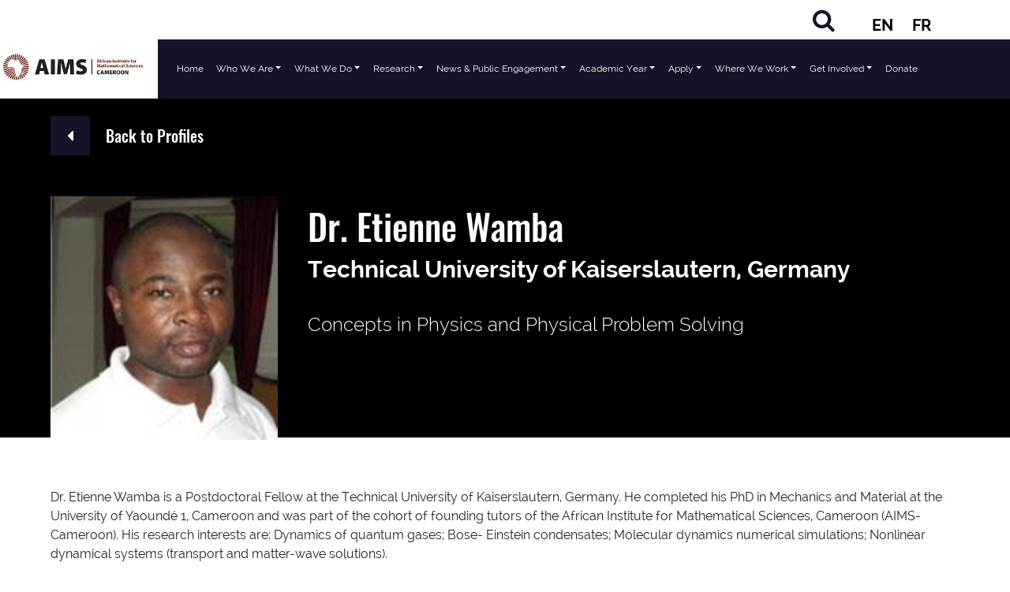

--- FILE ---
content_type: text/html; charset=UTF-8
request_url: https://aims-cameroon.org/researcher/dr-etienne-wamba-2/
body_size: 14970
content:
<!DOCTYPE html>
<html lang="en-US">
<head>
	<meta charset="UTF-8">
	<meta name="viewport" content="width=device-width, initial-scale=1, shrink-to-fit=no">
	<meta name ="description" content="AIMS Centres Portal">
	<link rel="profile" href="http://gmpg.org/xfn/11">
	<title>Dr. Etienne Wamba &#8211; AIMS Cameroon</title>
<meta name='robots' content='max-image-preview:large' />
<link rel='dns-prefetch' href='//code.jquery.com' />
<link rel='dns-prefetch' href='//cdnjs.cloudflare.com' />
<link rel="alternate" type="application/rss+xml" title="AIMS Cameroon &raquo; Feed" href="https://aims-cameroon.org/feed/" />
<link rel="alternate" type="application/rss+xml" title="AIMS Cameroon &raquo; Comments Feed" href="https://aims-cameroon.org/comments/feed/" />
<script>
window._wpemojiSettings = {"baseUrl":"https:\/\/s.w.org\/images\/core\/emoji\/14.0.0\/72x72\/","ext":".png","svgUrl":"https:\/\/s.w.org\/images\/core\/emoji\/14.0.0\/svg\/","svgExt":".svg","source":{"concatemoji":"https:\/\/aims-cameroon.org\/wp-includes\/js\/wp-emoji-release.min.js?ver=6.1.7"}};
/*! This file is auto-generated */
!function(e,a,t){var n,r,o,i=a.createElement("canvas"),p=i.getContext&&i.getContext("2d");function s(e,t){var a=String.fromCharCode,e=(p.clearRect(0,0,i.width,i.height),p.fillText(a.apply(this,e),0,0),i.toDataURL());return p.clearRect(0,0,i.width,i.height),p.fillText(a.apply(this,t),0,0),e===i.toDataURL()}function c(e){var t=a.createElement("script");t.src=e,t.defer=t.type="text/javascript",a.getElementsByTagName("head")[0].appendChild(t)}for(o=Array("flag","emoji"),t.supports={everything:!0,everythingExceptFlag:!0},r=0;r<o.length;r++)t.supports[o[r]]=function(e){if(p&&p.fillText)switch(p.textBaseline="top",p.font="600 32px Arial",e){case"flag":return s([127987,65039,8205,9895,65039],[127987,65039,8203,9895,65039])?!1:!s([55356,56826,55356,56819],[55356,56826,8203,55356,56819])&&!s([55356,57332,56128,56423,56128,56418,56128,56421,56128,56430,56128,56423,56128,56447],[55356,57332,8203,56128,56423,8203,56128,56418,8203,56128,56421,8203,56128,56430,8203,56128,56423,8203,56128,56447]);case"emoji":return!s([129777,127995,8205,129778,127999],[129777,127995,8203,129778,127999])}return!1}(o[r]),t.supports.everything=t.supports.everything&&t.supports[o[r]],"flag"!==o[r]&&(t.supports.everythingExceptFlag=t.supports.everythingExceptFlag&&t.supports[o[r]]);t.supports.everythingExceptFlag=t.supports.everythingExceptFlag&&!t.supports.flag,t.DOMReady=!1,t.readyCallback=function(){t.DOMReady=!0},t.supports.everything||(n=function(){t.readyCallback()},a.addEventListener?(a.addEventListener("DOMContentLoaded",n,!1),e.addEventListener("load",n,!1)):(e.attachEvent("onload",n),a.attachEvent("onreadystatechange",function(){"complete"===a.readyState&&t.readyCallback()})),(e=t.source||{}).concatemoji?c(e.concatemoji):e.wpemoji&&e.twemoji&&(c(e.twemoji),c(e.wpemoji)))}(window,document,window._wpemojiSettings);
</script>
<style>
img.wp-smiley,
img.emoji {
	display: inline !important;
	border: none !important;
	box-shadow: none !important;
	height: 1em !important;
	width: 1em !important;
	margin: 0 0.07em !important;
	vertical-align: -0.1em !important;
	background: none !important;
	padding: 0 !important;
}
</style>
	<link rel='stylesheet' id='wp-block-library-css' href='https://aims-cameroon.org/wp-includes/css/dist/block-library/style.min.css?ver=6.1.7' media='all' />
<link rel='stylesheet' id='classic-theme-styles-css' href='https://aims-cameroon.org/wp-includes/css/classic-themes.min.css?ver=1' media='all' />
<style id='global-styles-inline-css'>
body{--wp--preset--color--black: #000000;--wp--preset--color--cyan-bluish-gray: #abb8c3;--wp--preset--color--white: #fff;--wp--preset--color--pale-pink: #f78da7;--wp--preset--color--vivid-red: #cf2e2e;--wp--preset--color--luminous-vivid-orange: #ff6900;--wp--preset--color--luminous-vivid-amber: #fcb900;--wp--preset--color--light-green-cyan: #7bdcb5;--wp--preset--color--vivid-green-cyan: #00d084;--wp--preset--color--pale-cyan-blue: #8ed1fc;--wp--preset--color--vivid-cyan-blue: #0693e3;--wp--preset--color--vivid-purple: #9b51e0;--wp--preset--color--blue: #007bff;--wp--preset--color--indigo: #6610f2;--wp--preset--color--purple: #5533ff;--wp--preset--color--pink: #e83e8c;--wp--preset--color--red: #dc3545;--wp--preset--color--orange: #fd7e14;--wp--preset--color--yellow: #ffc107;--wp--preset--color--green: #28a745;--wp--preset--color--teal: #20c997;--wp--preset--color--cyan: #17a2b8;--wp--preset--color--gray: #6c757d;--wp--preset--color--gray-dark: #343a40;--wp--preset--gradient--vivid-cyan-blue-to-vivid-purple: linear-gradient(135deg,rgba(6,147,227,1) 0%,rgb(155,81,224) 100%);--wp--preset--gradient--light-green-cyan-to-vivid-green-cyan: linear-gradient(135deg,rgb(122,220,180) 0%,rgb(0,208,130) 100%);--wp--preset--gradient--luminous-vivid-amber-to-luminous-vivid-orange: linear-gradient(135deg,rgba(252,185,0,1) 0%,rgba(255,105,0,1) 100%);--wp--preset--gradient--luminous-vivid-orange-to-vivid-red: linear-gradient(135deg,rgba(255,105,0,1) 0%,rgb(207,46,46) 100%);--wp--preset--gradient--very-light-gray-to-cyan-bluish-gray: linear-gradient(135deg,rgb(238,238,238) 0%,rgb(169,184,195) 100%);--wp--preset--gradient--cool-to-warm-spectrum: linear-gradient(135deg,rgb(74,234,220) 0%,rgb(151,120,209) 20%,rgb(207,42,186) 40%,rgb(238,44,130) 60%,rgb(251,105,98) 80%,rgb(254,248,76) 100%);--wp--preset--gradient--blush-light-purple: linear-gradient(135deg,rgb(255,206,236) 0%,rgb(152,150,240) 100%);--wp--preset--gradient--blush-bordeaux: linear-gradient(135deg,rgb(254,205,165) 0%,rgb(254,45,45) 50%,rgb(107,0,62) 100%);--wp--preset--gradient--luminous-dusk: linear-gradient(135deg,rgb(255,203,112) 0%,rgb(199,81,192) 50%,rgb(65,88,208) 100%);--wp--preset--gradient--pale-ocean: linear-gradient(135deg,rgb(255,245,203) 0%,rgb(182,227,212) 50%,rgb(51,167,181) 100%);--wp--preset--gradient--electric-grass: linear-gradient(135deg,rgb(202,248,128) 0%,rgb(113,206,126) 100%);--wp--preset--gradient--midnight: linear-gradient(135deg,rgb(2,3,129) 0%,rgb(40,116,252) 100%);--wp--preset--duotone--dark-grayscale: url('#wp-duotone-dark-grayscale');--wp--preset--duotone--grayscale: url('#wp-duotone-grayscale');--wp--preset--duotone--purple-yellow: url('#wp-duotone-purple-yellow');--wp--preset--duotone--blue-red: url('#wp-duotone-blue-red');--wp--preset--duotone--midnight: url('#wp-duotone-midnight');--wp--preset--duotone--magenta-yellow: url('#wp-duotone-magenta-yellow');--wp--preset--duotone--purple-green: url('#wp-duotone-purple-green');--wp--preset--duotone--blue-orange: url('#wp-duotone-blue-orange');--wp--preset--font-size--small: 13px;--wp--preset--font-size--medium: 20px;--wp--preset--font-size--large: 36px;--wp--preset--font-size--x-large: 42px;--wp--preset--spacing--20: 0.44rem;--wp--preset--spacing--30: 0.67rem;--wp--preset--spacing--40: 1rem;--wp--preset--spacing--50: 1.5rem;--wp--preset--spacing--60: 2.25rem;--wp--preset--spacing--70: 3.38rem;--wp--preset--spacing--80: 5.06rem;}:where(.is-layout-flex){gap: 0.5em;}body .is-layout-flow > .alignleft{float: left;margin-inline-start: 0;margin-inline-end: 2em;}body .is-layout-flow > .alignright{float: right;margin-inline-start: 2em;margin-inline-end: 0;}body .is-layout-flow > .aligncenter{margin-left: auto !important;margin-right: auto !important;}body .is-layout-constrained > .alignleft{float: left;margin-inline-start: 0;margin-inline-end: 2em;}body .is-layout-constrained > .alignright{float: right;margin-inline-start: 2em;margin-inline-end: 0;}body .is-layout-constrained > .aligncenter{margin-left: auto !important;margin-right: auto !important;}body .is-layout-constrained > :where(:not(.alignleft):not(.alignright):not(.alignfull)){max-width: var(--wp--style--global--content-size);margin-left: auto !important;margin-right: auto !important;}body .is-layout-constrained > .alignwide{max-width: var(--wp--style--global--wide-size);}body .is-layout-flex{display: flex;}body .is-layout-flex{flex-wrap: wrap;align-items: center;}body .is-layout-flex > *{margin: 0;}:where(.wp-block-columns.is-layout-flex){gap: 2em;}.has-black-color{color: var(--wp--preset--color--black) !important;}.has-cyan-bluish-gray-color{color: var(--wp--preset--color--cyan-bluish-gray) !important;}.has-white-color{color: var(--wp--preset--color--white) !important;}.has-pale-pink-color{color: var(--wp--preset--color--pale-pink) !important;}.has-vivid-red-color{color: var(--wp--preset--color--vivid-red) !important;}.has-luminous-vivid-orange-color{color: var(--wp--preset--color--luminous-vivid-orange) !important;}.has-luminous-vivid-amber-color{color: var(--wp--preset--color--luminous-vivid-amber) !important;}.has-light-green-cyan-color{color: var(--wp--preset--color--light-green-cyan) !important;}.has-vivid-green-cyan-color{color: var(--wp--preset--color--vivid-green-cyan) !important;}.has-pale-cyan-blue-color{color: var(--wp--preset--color--pale-cyan-blue) !important;}.has-vivid-cyan-blue-color{color: var(--wp--preset--color--vivid-cyan-blue) !important;}.has-vivid-purple-color{color: var(--wp--preset--color--vivid-purple) !important;}.has-black-background-color{background-color: var(--wp--preset--color--black) !important;}.has-cyan-bluish-gray-background-color{background-color: var(--wp--preset--color--cyan-bluish-gray) !important;}.has-white-background-color{background-color: var(--wp--preset--color--white) !important;}.has-pale-pink-background-color{background-color: var(--wp--preset--color--pale-pink) !important;}.has-vivid-red-background-color{background-color: var(--wp--preset--color--vivid-red) !important;}.has-luminous-vivid-orange-background-color{background-color: var(--wp--preset--color--luminous-vivid-orange) !important;}.has-luminous-vivid-amber-background-color{background-color: var(--wp--preset--color--luminous-vivid-amber) !important;}.has-light-green-cyan-background-color{background-color: var(--wp--preset--color--light-green-cyan) !important;}.has-vivid-green-cyan-background-color{background-color: var(--wp--preset--color--vivid-green-cyan) !important;}.has-pale-cyan-blue-background-color{background-color: var(--wp--preset--color--pale-cyan-blue) !important;}.has-vivid-cyan-blue-background-color{background-color: var(--wp--preset--color--vivid-cyan-blue) !important;}.has-vivid-purple-background-color{background-color: var(--wp--preset--color--vivid-purple) !important;}.has-black-border-color{border-color: var(--wp--preset--color--black) !important;}.has-cyan-bluish-gray-border-color{border-color: var(--wp--preset--color--cyan-bluish-gray) !important;}.has-white-border-color{border-color: var(--wp--preset--color--white) !important;}.has-pale-pink-border-color{border-color: var(--wp--preset--color--pale-pink) !important;}.has-vivid-red-border-color{border-color: var(--wp--preset--color--vivid-red) !important;}.has-luminous-vivid-orange-border-color{border-color: var(--wp--preset--color--luminous-vivid-orange) !important;}.has-luminous-vivid-amber-border-color{border-color: var(--wp--preset--color--luminous-vivid-amber) !important;}.has-light-green-cyan-border-color{border-color: var(--wp--preset--color--light-green-cyan) !important;}.has-vivid-green-cyan-border-color{border-color: var(--wp--preset--color--vivid-green-cyan) !important;}.has-pale-cyan-blue-border-color{border-color: var(--wp--preset--color--pale-cyan-blue) !important;}.has-vivid-cyan-blue-border-color{border-color: var(--wp--preset--color--vivid-cyan-blue) !important;}.has-vivid-purple-border-color{border-color: var(--wp--preset--color--vivid-purple) !important;}.has-vivid-cyan-blue-to-vivid-purple-gradient-background{background: var(--wp--preset--gradient--vivid-cyan-blue-to-vivid-purple) !important;}.has-light-green-cyan-to-vivid-green-cyan-gradient-background{background: var(--wp--preset--gradient--light-green-cyan-to-vivid-green-cyan) !important;}.has-luminous-vivid-amber-to-luminous-vivid-orange-gradient-background{background: var(--wp--preset--gradient--luminous-vivid-amber-to-luminous-vivid-orange) !important;}.has-luminous-vivid-orange-to-vivid-red-gradient-background{background: var(--wp--preset--gradient--luminous-vivid-orange-to-vivid-red) !important;}.has-very-light-gray-to-cyan-bluish-gray-gradient-background{background: var(--wp--preset--gradient--very-light-gray-to-cyan-bluish-gray) !important;}.has-cool-to-warm-spectrum-gradient-background{background: var(--wp--preset--gradient--cool-to-warm-spectrum) !important;}.has-blush-light-purple-gradient-background{background: var(--wp--preset--gradient--blush-light-purple) !important;}.has-blush-bordeaux-gradient-background{background: var(--wp--preset--gradient--blush-bordeaux) !important;}.has-luminous-dusk-gradient-background{background: var(--wp--preset--gradient--luminous-dusk) !important;}.has-pale-ocean-gradient-background{background: var(--wp--preset--gradient--pale-ocean) !important;}.has-electric-grass-gradient-background{background: var(--wp--preset--gradient--electric-grass) !important;}.has-midnight-gradient-background{background: var(--wp--preset--gradient--midnight) !important;}.has-small-font-size{font-size: var(--wp--preset--font-size--small) !important;}.has-medium-font-size{font-size: var(--wp--preset--font-size--medium) !important;}.has-large-font-size{font-size: var(--wp--preset--font-size--large) !important;}.has-x-large-font-size{font-size: var(--wp--preset--font-size--x-large) !important;}
.wp-block-navigation a:where(:not(.wp-element-button)){color: inherit;}
:where(.wp-block-columns.is-layout-flex){gap: 2em;}
.wp-block-pullquote{font-size: 1.5em;line-height: 1.6;}
</style>
<link rel='stylesheet' id='ctf_styles-css' href='https://aims-cameroon.org/wp-content/plugins/custom-twitter-feeds/css/ctf-styles.min.css?ver=2.3.0' media='all' />
<link rel='stylesheet' id='trp-language-switcher-style-css' href='https://aims-cameroon.org/wp-content/plugins/translatepress-multilingual/assets/css/trp-language-switcher.css?ver=2.9.12' media='all' />
<link rel='stylesheet' id='search-filter-plugin-styles-css' href='https://aims-cameroon.org/wp-content/plugins/search-filter-pro/public/assets/css/search-filter.min.css?ver=2.5.11' media='all' />
<link rel='stylesheet' id='child-understrap-styles-css' href='https://aims-cameroon.org/wp-content/themes/understrap-child/css/child-theme.min.css?ver=0.5.5' media='all' />
<style id='akismet-widget-style-inline-css'>

			.a-stats {
				--akismet-color-mid-green: #357b49;
				--akismet-color-white: #fff;
				--akismet-color-light-grey: #f6f7f7;

				max-width: 350px;
				width: auto;
			}

			.a-stats * {
				all: unset;
				box-sizing: border-box;
			}

			.a-stats strong {
				font-weight: 600;
			}

			.a-stats a.a-stats__link,
			.a-stats a.a-stats__link:visited,
			.a-stats a.a-stats__link:active {
				background: var(--akismet-color-mid-green);
				border: none;
				box-shadow: none;
				border-radius: 8px;
				color: var(--akismet-color-white);
				cursor: pointer;
				display: block;
				font-family: -apple-system, BlinkMacSystemFont, 'Segoe UI', 'Roboto', 'Oxygen-Sans', 'Ubuntu', 'Cantarell', 'Helvetica Neue', sans-serif;
				font-weight: 500;
				padding: 12px;
				text-align: center;
				text-decoration: none;
				transition: all 0.2s ease;
			}

			/* Extra specificity to deal with TwentyTwentyOne focus style */
			.widget .a-stats a.a-stats__link:focus {
				background: var(--akismet-color-mid-green);
				color: var(--akismet-color-white);
				text-decoration: none;
			}

			.a-stats a.a-stats__link:hover {
				filter: brightness(110%);
				box-shadow: 0 4px 12px rgba(0, 0, 0, 0.06), 0 0 2px rgba(0, 0, 0, 0.16);
			}

			.a-stats .count {
				color: var(--akismet-color-white);
				display: block;
				font-size: 1.5em;
				line-height: 1.4;
				padding: 0 13px;
				white-space: nowrap;
			}
		
</style>
<script src='https://code.jquery.com/jquery-3.5.1.min.js?ver=3.5.1' id='jquery-js'></script>
<script id='search-filter-plugin-build-js-extra'>
var SF_LDATA = {"ajax_url":"https:\/\/aims-cameroon.org\/wp-admin\/admin-ajax.php","home_url":"https:\/\/aims-cameroon.org\/","extensions":[]};
</script>
<script src='https://aims-cameroon.org/wp-content/plugins/search-filter-pro/public/assets/js/search-filter-build.min.js?ver=2.5.11' id='search-filter-plugin-build-js'></script>
<script src='https://aims-cameroon.org/wp-content/plugins/search-filter-pro/public/assets/js/chosen.jquery.min.js?ver=2.5.11' id='search-filter-plugin-chosen-js'></script>
<script src='https://aims-cameroon.org/wp-content/themes/understrap-child/js/ui.js?ver=6.1.7' id='child-understrap-scriptsui-js'></script>
<link rel="https://api.w.org/" href="https://aims-cameroon.org/wp-json/" /><link rel="alternate" type="application/json" href="https://aims-cameroon.org/wp-json/wp/v2/researcher/2668" /><link rel="EditURI" type="application/rsd+xml" title="RSD" href="https://aims-cameroon.org/xmlrpc.php?rsd" />
<link rel="wlwmanifest" type="application/wlwmanifest+xml" href="https://aims-cameroon.org/wp-includes/wlwmanifest.xml" />
<meta name="generator" content="WordPress 6.1.7" />
<link rel="canonical" href="https://aims-cameroon.org/researcher/dr-etienne-wamba-2/" />
<link rel='shortlink' href='https://aims-cameroon.org/?p=2668' />
<link rel="alternate" type="application/json+oembed" href="https://aims-cameroon.org/wp-json/oembed/1.0/embed?url=https%3A%2F%2Faims-cameroon.org%2Fresearcher%2Fdr-etienne-wamba-2%2F" />
<link rel="alternate" type="text/xml+oembed" href="https://aims-cameroon.org/wp-json/oembed/1.0/embed?url=https%3A%2F%2Faims-cameroon.org%2Fresearcher%2Fdr-etienne-wamba-2%2F&#038;format=xml" />
<!-- Global site tag (gtag.js) - Google Analytics -->
<script async src="https://www.googletagmanager.com/gtag/js?id=UA-105658923-7"></script>
<script>
  window.dataLayer = window.dataLayer || [];
  function gtag(){dataLayer.push(arguments);}
  gtag('js', new Date());

  gtag('config', 'UA-105658923-7');
</script><link rel="alternate" hreflang="en-US" href="https://aims-cameroon.org/researcher/dr-etienne-wamba-2/"/>
<link rel="alternate" hreflang="fr-FR" href="https://aims-cameroon.org/fr/researcher/dr-etienne-wamba-2/"/>
<link rel="alternate" hreflang="en" href="https://aims-cameroon.org/researcher/dr-etienne-wamba-2/"/>
<link rel="alternate" hreflang="fr" href="https://aims-cameroon.org/fr/researcher/dr-etienne-wamba-2/"/>
<meta name="mobile-web-app-capable" content="yes">
<meta name="apple-mobile-web-app-capable" content="yes">
<meta name="apple-mobile-web-app-title" content="AIMS Cameroon - Building Science in Africa">
<style>.recentcomments a{display:inline !important;padding:0 !important;margin:0 !important;}</style><style type="text/css">.blue-message {
background: none repeat scroll 0 0 #3399ff;
    color: #ffffff;
    text-shadow: none;
    font-size: 14px;
    line-height: 24px;
    padding: 10px;
} 
.green-message {
background: none repeat scroll 0 0 #8cc14c;
    color: #ffffff;
    text-shadow: none;
    font-size: 14px;
    line-height: 24px;
    padding: 10px;
} 
.orange-message {
background: none repeat scroll 0 0 #faa732;
    color: #ffffff;
    text-shadow: none;
    font-size: 14px;
    line-height: 24px;
    padding: 10px;
} 
.red-message {
background: none repeat scroll 0 0 #da4d31;
    color: #ffffff;
    text-shadow: none;
    font-size: 14px;
    line-height: 24px;
    padding: 10px;
} 
.grey-message {
background: none repeat scroll 0 0 #53555c;
    color: #ffffff;
    text-shadow: none;
    font-size: 14px;
    line-height: 24px;
    padding: 10px;
} 
.left-block {
background: none repeat scroll 0 0px, radial-gradient(ellipse at center center, #ffffff 0%, #f2f2f2 100%) repeat scroll 0 0 rgba(0, 0, 0, 0);
    color: #8b8e97;
    padding: 10px;
    margin: 10px;
    float: left;
} 
.right-block {
background: none repeat scroll 0 0px, radial-gradient(ellipse at center center, #ffffff 0%, #f2f2f2 100%) repeat scroll 0 0 rgba(0, 0, 0, 0);
    color: #8b8e97;
    padding: 10px;
    margin: 10px;
    float: right;
} 
.blockquotes {
background: none;
    border-left: 5px solid #f1f1f1;
    color: #8B8E97;
    font-size: 14px;
    font-style: italic;
    line-height: 22px;
    padding-left: 15px;
    padding: 10px;
    width: 60%;
    float: left;
} 
</style><link rel="icon" href="https://aims-cameroon.org/wp-content/uploads/sites/6/2021/04/cropped-AIMS_favicon_black-02-32x32.png" sizes="32x32" />
<link rel="icon" href="https://aims-cameroon.org/wp-content/uploads/sites/6/2021/04/cropped-AIMS_favicon_black-02-192x192.png" sizes="192x192" />
<link rel="apple-touch-icon" href="https://aims-cameroon.org/wp-content/uploads/sites/6/2021/04/cropped-AIMS_favicon_black-02-180x180.png" />
<meta name="msapplication-TileImage" content="https://aims-cameroon.org/wp-content/uploads/sites/6/2021/04/cropped-AIMS_favicon_black-02-270x270.png" />
</head>

<body class="researcher-template-default single single-researcher postid-2668 wp-custom-logo wp-embed-responsive translatepress-en_US website-AIMS Cameroon group-blog understrap-no-sidebar" itemscope itemtype="http://schema.org/WebSite">
<svg xmlns="http://www.w3.org/2000/svg" viewBox="0 0 0 0" width="0" height="0" focusable="false" role="none" style="visibility: hidden; position: absolute; left: -9999px; overflow: hidden;" ><defs><filter id="wp-duotone-dark-grayscale"><feColorMatrix color-interpolation-filters="sRGB" type="matrix" values=" .299 .587 .114 0 0 .299 .587 .114 0 0 .299 .587 .114 0 0 .299 .587 .114 0 0 " /><feComponentTransfer color-interpolation-filters="sRGB" ><feFuncR type="table" tableValues="0 0.49803921568627" /><feFuncG type="table" tableValues="0 0.49803921568627" /><feFuncB type="table" tableValues="0 0.49803921568627" /><feFuncA type="table" tableValues="1 1" /></feComponentTransfer><feComposite in2="SourceGraphic" operator="in" /></filter></defs></svg><svg xmlns="http://www.w3.org/2000/svg" viewBox="0 0 0 0" width="0" height="0" focusable="false" role="none" style="visibility: hidden; position: absolute; left: -9999px; overflow: hidden;" ><defs><filter id="wp-duotone-grayscale"><feColorMatrix color-interpolation-filters="sRGB" type="matrix" values=" .299 .587 .114 0 0 .299 .587 .114 0 0 .299 .587 .114 0 0 .299 .587 .114 0 0 " /><feComponentTransfer color-interpolation-filters="sRGB" ><feFuncR type="table" tableValues="0 1" /><feFuncG type="table" tableValues="0 1" /><feFuncB type="table" tableValues="0 1" /><feFuncA type="table" tableValues="1 1" /></feComponentTransfer><feComposite in2="SourceGraphic" operator="in" /></filter></defs></svg><svg xmlns="http://www.w3.org/2000/svg" viewBox="0 0 0 0" width="0" height="0" focusable="false" role="none" style="visibility: hidden; position: absolute; left: -9999px; overflow: hidden;" ><defs><filter id="wp-duotone-purple-yellow"><feColorMatrix color-interpolation-filters="sRGB" type="matrix" values=" .299 .587 .114 0 0 .299 .587 .114 0 0 .299 .587 .114 0 0 .299 .587 .114 0 0 " /><feComponentTransfer color-interpolation-filters="sRGB" ><feFuncR type="table" tableValues="0.54901960784314 0.98823529411765" /><feFuncG type="table" tableValues="0 1" /><feFuncB type="table" tableValues="0.71764705882353 0.25490196078431" /><feFuncA type="table" tableValues="1 1" /></feComponentTransfer><feComposite in2="SourceGraphic" operator="in" /></filter></defs></svg><svg xmlns="http://www.w3.org/2000/svg" viewBox="0 0 0 0" width="0" height="0" focusable="false" role="none" style="visibility: hidden; position: absolute; left: -9999px; overflow: hidden;" ><defs><filter id="wp-duotone-blue-red"><feColorMatrix color-interpolation-filters="sRGB" type="matrix" values=" .299 .587 .114 0 0 .299 .587 .114 0 0 .299 .587 .114 0 0 .299 .587 .114 0 0 " /><feComponentTransfer color-interpolation-filters="sRGB" ><feFuncR type="table" tableValues="0 1" /><feFuncG type="table" tableValues="0 0.27843137254902" /><feFuncB type="table" tableValues="0.5921568627451 0.27843137254902" /><feFuncA type="table" tableValues="1 1" /></feComponentTransfer><feComposite in2="SourceGraphic" operator="in" /></filter></defs></svg><svg xmlns="http://www.w3.org/2000/svg" viewBox="0 0 0 0" width="0" height="0" focusable="false" role="none" style="visibility: hidden; position: absolute; left: -9999px; overflow: hidden;" ><defs><filter id="wp-duotone-midnight"><feColorMatrix color-interpolation-filters="sRGB" type="matrix" values=" .299 .587 .114 0 0 .299 .587 .114 0 0 .299 .587 .114 0 0 .299 .587 .114 0 0 " /><feComponentTransfer color-interpolation-filters="sRGB" ><feFuncR type="table" tableValues="0 0" /><feFuncG type="table" tableValues="0 0.64705882352941" /><feFuncB type="table" tableValues="0 1" /><feFuncA type="table" tableValues="1 1" /></feComponentTransfer><feComposite in2="SourceGraphic" operator="in" /></filter></defs></svg><svg xmlns="http://www.w3.org/2000/svg" viewBox="0 0 0 0" width="0" height="0" focusable="false" role="none" style="visibility: hidden; position: absolute; left: -9999px; overflow: hidden;" ><defs><filter id="wp-duotone-magenta-yellow"><feColorMatrix color-interpolation-filters="sRGB" type="matrix" values=" .299 .587 .114 0 0 .299 .587 .114 0 0 .299 .587 .114 0 0 .299 .587 .114 0 0 " /><feComponentTransfer color-interpolation-filters="sRGB" ><feFuncR type="table" tableValues="0.78039215686275 1" /><feFuncG type="table" tableValues="0 0.94901960784314" /><feFuncB type="table" tableValues="0.35294117647059 0.47058823529412" /><feFuncA type="table" tableValues="1 1" /></feComponentTransfer><feComposite in2="SourceGraphic" operator="in" /></filter></defs></svg><svg xmlns="http://www.w3.org/2000/svg" viewBox="0 0 0 0" width="0" height="0" focusable="false" role="none" style="visibility: hidden; position: absolute; left: -9999px; overflow: hidden;" ><defs><filter id="wp-duotone-purple-green"><feColorMatrix color-interpolation-filters="sRGB" type="matrix" values=" .299 .587 .114 0 0 .299 .587 .114 0 0 .299 .587 .114 0 0 .299 .587 .114 0 0 " /><feComponentTransfer color-interpolation-filters="sRGB" ><feFuncR type="table" tableValues="0.65098039215686 0.40392156862745" /><feFuncG type="table" tableValues="0 1" /><feFuncB type="table" tableValues="0.44705882352941 0.4" /><feFuncA type="table" tableValues="1 1" /></feComponentTransfer><feComposite in2="SourceGraphic" operator="in" /></filter></defs></svg><svg xmlns="http://www.w3.org/2000/svg" viewBox="0 0 0 0" width="0" height="0" focusable="false" role="none" style="visibility: hidden; position: absolute; left: -9999px; overflow: hidden;" ><defs><filter id="wp-duotone-blue-orange"><feColorMatrix color-interpolation-filters="sRGB" type="matrix" values=" .299 .587 .114 0 0 .299 .587 .114 0 0 .299 .587 .114 0 0 .299 .587 .114 0 0 " /><feComponentTransfer color-interpolation-filters="sRGB" ><feFuncR type="table" tableValues="0.098039215686275 1" /><feFuncG type="table" tableValues="0 0.66274509803922" /><feFuncB type="table" tableValues="0.84705882352941 0.41960784313725" /><feFuncA type="table" tableValues="1 1" /></feComponentTransfer><feComposite in2="SourceGraphic" operator="in" /></filter></defs></svg><div class="site" id="page">




	<div id="navbar-top" class="animated slideInRight">

	<a class="logo-mobile" aria-label="AIMS Logo" rel="home" href="https://aims-cameroon.org/" title="AIMS Cameroon" itemprop="url"> <img src="https://aims-cameroon.org/wp-content/themes/understrap-child/img/AIMS-Logo-cropped1.png" class="img-fluid vertical-align" alt="" width="" height="" /></a>

<ul id="upper-nav-list">

<li id ="lang-select"> <!-- [gtranslate] --> </li>
<!-- <li id="upper-global"> <a class="bg-alt global-menu-toggler" href="#"> AIMS GLOBAL </a></li> -->

<li id ="upper-search"><div class="header-search"> <div class="vertical-align"> <a aria-label="Search" href="#search"><i class="fa fa-search"> </i> </a>  </div> </div> </li>


<li id="upper-translate">


<div class="trp_language_switcher_shortcode">
<div class="trp-language-switcher trp-language-switcher-container" data-no-translation >
    <div class="trp-ls-shortcode-current-language">
        <a href="#" class="trp-ls-shortcode-disabled-language trp-ls-disabled-language" title="English" onclick="event.preventDefault()">
			 EN		</a>
    </div>
    <div class="trp-ls-shortcode-language">
                <a href="#" class="trp-ls-shortcode-disabled-language trp-ls-disabled-language"  title="English" onclick="event.preventDefault()">
			 EN		</a>
                    <a href="https://aims-cameroon.org/fr/researcher/dr-etienne-wamba-2/" title="French">
             FR        </a>

        </div>
    <script type="application/javascript">
        // need to have the same with set from JS on both divs. Otherwise it can push stuff around in HTML
        var trp_ls_shortcodes = document.querySelectorAll('.trp_language_switcher_shortcode .trp-language-switcher');
        if ( trp_ls_shortcodes.length > 0) {
            // get the last language switcher added
            var trp_el = trp_ls_shortcodes[trp_ls_shortcodes.length - 1];

            var trp_shortcode_language_item = trp_el.querySelector( '.trp-ls-shortcode-language' )
            // set width
            var trp_ls_shortcode_width                                               = trp_shortcode_language_item.offsetWidth + 16;
            trp_shortcode_language_item.style.width                                  = trp_ls_shortcode_width + 'px';
            trp_el.querySelector( '.trp-ls-shortcode-current-language' ).style.width = trp_ls_shortcode_width + 'px';

            // We're putting this on display: none after we have its width.
            trp_shortcode_language_item.style.display = 'none';
        }
    </script>
</div>
</div>
 </li>

<!--  <li id="upper-donate"> <a class="bg-alt" href="https://give.nexteinstein.org">DONATE</a></li> -->

</ul>


<div id="search-form">
    <button type="button" class="close">×</button>
   
<form role="search" class="search-form" method="get" action="https://aims-cameroon.org/" >
	<label class="screen-reader-text" for="s-1">Search for:</label>
	<div class="input-group">
		<input type="search" class="field search-field form-control" id="s-1" name="s" value="" placeholder="Search &hellip;">
					<span class="input-group-append">
				<input type="submit" class="submit search-submit btn btn-primary" name="submit" value="Search">
			</span>
			</div>
</form>
</div>
 </div>	

	<!-- ******************* The Navbar Area ******************* -->
	<div id="wrapper-navbar">
				<div class="global-menu invis animated fadeInDown">

					<div class="bg-alt opacity-70 div-bg"> </div>
<div class="global-close"> <i class="fa fa-close"> </i>  </div>

<div class="ecosystem-header"> 

	<div class="ecosystem-logo"> 

<h2 class="white-text">AIMS ECOSYSTEM </h2>

	</div>




</div>


<div class="ecosystem-menu-row row">

<div class="col-md-4"><p class="global-menu-header">AIMS ENTITIES</p><div class="ecosystem-menu-list"><ul id="menu-aims-entities" class="menu"><li id="menu-item-525" class="menu-item menu-item-type-custom menu-item-object-custom menu-item-525"><a target="_blank" rel="noopener" href="https://nexteinstein.org">AIMS GLOBAL SECRETARIAT</a></li>
<li id="menu-item-528" class="menu-item menu-item-type-custom menu-item-object-custom menu-item-528"><a target="_blank" rel="noopener" href="https://aims.ac.za/">AIMS SOUTH AFRICA</a></li>
<li id="menu-item-530" class="menu-item menu-item-type-custom menu-item-object-custom menu-item-530"><a href="http://aims-senegal.org">AIMS SENEGAL</a></li>
<li id="menu-item-527" class="menu-item menu-item-type-custom menu-item-object-custom menu-item-527"><a target="_blank" rel="noopener" href="https://aims.edu.gh/">AIMS GHANA</a></li>
<li id="menu-item-529" class="menu-item menu-item-type-custom menu-item-object-custom menu-item-home menu-item-529"><a target="_blank" rel="noopener" href="https://aims-cameroon.org/">AIMS CAMEROON</a></li>
<li id="menu-item-526" class="menu-item menu-item-type-custom menu-item-object-custom menu-item-526"><a target="_blank" rel="noopener" href="https://aims.ac.rw">AIMS RWANDA</a></li>
</ul></div> </div>

<div class="col-md-4"><p class="global-menu-header">AIMS INITIATIVES</p><div class="ecosystem-menu-list"><ul id="menu-initiatives" class="menu"><li id="menu-item-531" class="menu-item menu-item-type-custom menu-item-object-custom menu-item-531"><a href="https://nef.org">NEXT EINSTEIN FORUM (NEF)</a></li>
<li id="menu-item-532" class="menu-item menu-item-type-custom menu-item-object-custom menu-item-532"><a href="https://quantumleapafrica.org">QUANTUM LEAP AFRICA</a></li>
</ul></div> </div>

<div class="col-md-4"><p class="global-menu-header">AIMS PROGRAMS</p><div class="ecosystem-menu-list"><ul id="menu-programs" class="menu"><li id="menu-item-2111" class="menu-item menu-item-type-custom menu-item-object-custom menu-item-2111"><a href="https://aimsammi.org/">AFRICAN MASTER&#8217;S IN MACHINE INTELLIGENCE (AMMI)</a></li>
<li id="menu-item-533" class="menu-item menu-item-type-custom menu-item-object-custom menu-item-533"><a target="_blank" rel="noopener" href="https://research.nexteinstein.org/">AIMS RESEARCH</a></li>
<li id="menu-item-534" class="menu-item menu-item-type-custom menu-item-object-custom menu-item-534"><a target="_blank" rel="noopener" href="https://mastercardfdn.nexteinstein.org/">MASTERCARD FOUNDATION SCHOLARS PROGRAM @ AIMS</a></li>
</ul></div> </div>



 </div>

 <div id="ecosystem-map"> 
 <div id="amchart1" style="width: 100%; height: 475px;"></div> </div>


		 </div>
		<a class="skip-link sr-only sr-only-focusable" href="#content">Skip to content</a>

		<nav id="main-nav" class="navbar navbar-expand-lg navbar-dark bg-primary" aria-labelledby="main-nav-label">

			<h2 id="main-nav-label" class="sr-only">
				Main Navigation			</h2>

		
					<!-- Your site title as branding in the menu -->
					<a href="https://aims-cameroon.org/" class="navbar-brand custom-logo-link" rel="home"><img width="309" height="62" src="https://aims-cameroon.org/wp-content/uploads/sites/6/2020/09/aims_cameroon.jpg" class="img-fluid" alt="AIMS Cameroon" decoding="async" srcset="https://aims-cameroon.org/wp-content/uploads/sites/6/2020/09/aims_cameroon.jpg 309w, https://aims-cameroon.org/wp-content/uploads/sites/6/2020/09/aims_cameroon-300x60.jpg 300w" sizes="(max-width: 309px) 100vw, 309px" /></a>					<!-- end custom logo -->

				<button class="navbar-toggler" type="button" data-toggle="collapse" data-target="#navbarNavDropdown" aria-controls="navbarNavDropdown" aria-expanded="false" aria-label="Toggle navigation">
					<span class="navbar-toggler-bars"><i class="fa fa-bars"></i></span>
				</button>

				<!-- The WordPress Menu goes here -->
				<div id="navbarNavDropdown" class="collapse navbar-collapse"><ul id="main-menu" class="navbar-nav mr-auto"><li itemscope="itemscope" itemtype="https://www.schema.org/SiteNavigationElement" id="menu-item-37" class="menu-item menu-item-type-post_type menu-item-object-page menu-item-37 nav-item"><a title="Home" href="https://aims-cameroon.org/home/" class="nav-link">Home</a></li>
<li itemscope="itemscope" itemtype="https://www.schema.org/SiteNavigationElement" id="menu-item-540" class="menu-item menu-item-type-custom menu-item-object-custom menu-item-has-children dropdown menu-item-540 nav-item"><a title="Who We Are" href="#" data-toggle="dropdown" data-bs-toggle="dropdown" aria-haspopup="true" aria-expanded="false" class="dropdown-toggle nav-link" id="menu-item-dropdown-540">Who We Are</a>
<ul class="dropdown-menu" aria-labelledby="menu-item-dropdown-540" >
	<li itemscope="itemscope" itemtype="https://www.schema.org/SiteNavigationElement" id="menu-item-544" class="menu-item menu-item-type-post_type menu-item-object-page menu-item-home menu-item-has-children dropdown menu-item-544 nav-item"><a title="About AIMS Cameroon" href="https://aims-cameroon.org/" class="dropdown-item">About AIMS Cameroon</a>
	<ul class="dropdown-menu" aria-labelledby="menu-item-dropdown-540" >
		<li itemscope="itemscope" itemtype="https://www.schema.org/SiteNavigationElement" id="menu-item-8807" class="menu-item menu-item-type-post_type menu-item-object-page menu-item-8807 nav-item"><a title="Milestones That Shaped AIMS-Cameroon" href="https://aims-cameroon.org/a-decade-of-impact-milestones-that-shaped-aims-cameroon/" class="dropdown-item">Milestones That Shaped AIMS-Cameroon</a></li>
	</ul>
</li>
	<li itemscope="itemscope" itemtype="https://www.schema.org/SiteNavigationElement" id="menu-item-543" class="menu-item menu-item-type-post_type menu-item-object-page menu-item-543 nav-item"><a title="Our Governance" href="https://aims-cameroon.org/our-governance/" class="dropdown-item">Our Governance</a></li>
	<li itemscope="itemscope" itemtype="https://www.schema.org/SiteNavigationElement" id="menu-item-545" class="menu-item menu-item-type-post_type menu-item-object-page menu-item-545 nav-item"><a title="Our Students" href="https://aims-cameroon.org/our-students/" class="dropdown-item">Our Students</a></li>
	<li itemscope="itemscope" itemtype="https://www.schema.org/SiteNavigationElement" id="menu-item-541" class="menu-item menu-item-type-custom menu-item-object-custom menu-item-has-children dropdown menu-item-541 nav-item"><a title="Our Alumni" href="#" class="dropdown-item">Our Alumni</a>
	<ul class="dropdown-menu" aria-labelledby="menu-item-dropdown-540" >
		<li itemscope="itemscope" itemtype="https://www.schema.org/SiteNavigationElement" id="menu-item-547" class="menu-item menu-item-type-post_type menu-item-object-page menu-item-547 nav-item"><a title="Our Alumni" href="https://aims-cameroon.org/alumni-success-stories/" class="dropdown-item">Our Alumni</a></li>
		<li itemscope="itemscope" itemtype="https://www.schema.org/SiteNavigationElement" id="menu-item-546" class="menu-item menu-item-type-post_type menu-item-object-page menu-item-546 nav-item"><a title="Alumni Publications" href="https://aims-cameroon.org/alumni-publications/" class="dropdown-item">Alumni Publications</a></li>
	</ul>
</li>
	<li itemscope="itemscope" itemtype="https://www.schema.org/SiteNavigationElement" id="menu-item-549" class="menu-item menu-item-type-post_type menu-item-object-page menu-item-549 nav-item"><a title="Our Partners" href="https://aims-cameroon.org/our-partners/" class="dropdown-item">Our Partners</a></li>
	<li itemscope="itemscope" itemtype="https://www.schema.org/SiteNavigationElement" id="menu-item-7721" class="menu-item menu-item-type-post_type menu-item-object-page menu-item-7721 nav-item"><a title="Tutors Testimonials" href="https://aims-cameroon.org/memories-of-my-tutoring-period/" class="dropdown-item">Tutors Testimonials</a></li>
</ul>
</li>
<li itemscope="itemscope" itemtype="https://www.schema.org/SiteNavigationElement" id="menu-item-551" class="menu-item menu-item-type-custom menu-item-object-custom menu-item-has-children dropdown menu-item-551 nav-item"><a title="What We Do" href="#" data-toggle="dropdown" data-bs-toggle="dropdown" aria-haspopup="true" aria-expanded="false" class="dropdown-toggle nav-link" id="menu-item-dropdown-551">What We Do</a>
<ul class="dropdown-menu" aria-labelledby="menu-item-dropdown-551" >
	<li itemscope="itemscope" itemtype="https://www.schema.org/SiteNavigationElement" id="menu-item-827" class="menu-item menu-item-type-post_type menu-item-object-page menu-item-has-children dropdown menu-item-827 nav-item"><a title="What We do" href="https://aims-cameroon.org/what-we-do-2/" class="dropdown-item">What We do</a>
	<ul class="dropdown-menu" aria-labelledby="menu-item-dropdown-551" >
		<li itemscope="itemscope" itemtype="https://www.schema.org/SiteNavigationElement" id="menu-item-552" class="menu-item menu-item-type-post_type menu-item-object-page menu-item-has-children dropdown menu-item-552 nav-item"><a title="AIMS Master’s in Mathematical Sciences" href="https://aims-cameroon.org/aims-masters-in-mathematical-sciences/" class="dropdown-item">AIMS Master’s in Mathematical Sciences</a>
		<ul class="dropdown-menu" aria-labelledby="menu-item-dropdown-551" >
			<li itemscope="itemscope" itemtype="https://www.schema.org/SiteNavigationElement" id="menu-item-555" class="menu-item menu-item-type-post_type menu-item-object-page menu-item-555 nav-item"><a title="Structured Master’s Program" href="https://aims-cameroon.org/structured-masters-program/" class="dropdown-item">Structured Master’s Program</a></li>
			<li itemscope="itemscope" itemtype="https://www.schema.org/SiteNavigationElement" id="menu-item-554" class="menu-item menu-item-type-post_type menu-item-object-page menu-item-554 nav-item"><a title="Co-operative Education Program" href="https://aims-cameroon.org/co-operative-education-program/" class="dropdown-item">Co-operative Education Program</a></li>
			<li itemscope="itemscope" itemtype="https://www.schema.org/SiteNavigationElement" id="menu-item-558" class="menu-item menu-item-type-post_type menu-item-object-page menu-item-has-children dropdown menu-item-558 nav-item"><a title="Resources" href="https://aims-cameroon.org/resources/" class="dropdown-item">Resources</a>
			<ul class="dropdown-menu" aria-labelledby="menu-item-dropdown-551" >
				<li itemscope="itemscope" itemtype="https://www.schema.org/SiteNavigationElement" id="menu-item-556" class="menu-item menu-item-type-post_type menu-item-object-page menu-item-556 nav-item"><a title="AIMS Library" href="https://aims-cameroon.org/aims-library/" class="dropdown-item">AIMS Library</a></li>
				<li itemscope="itemscope" itemtype="https://www.schema.org/SiteNavigationElement" id="menu-item-557" class="menu-item menu-item-type-post_type menu-item-object-page menu-item-557 nav-item"><a title="Research Project Archive" href="https://aims-cameroon.org/research-project-archive/" class="dropdown-item">Research Project Archive</a></li>
			</ul>
</li>
		</ul>
</li>
		<li itemscope="itemscope" itemtype="https://www.schema.org/SiteNavigationElement" id="menu-item-560" class="menu-item menu-item-type-custom menu-item-object-custom menu-item-560 nav-item"><a title="Mastercard Foundation Scholars Program" href="https://mastercardfdn.nexteinstein.org/" class="dropdown-item">Mastercard Foundation Scholars Program</a></li>
		<li itemscope="itemscope" itemtype="https://www.schema.org/SiteNavigationElement" id="menu-item-856" class="menu-item menu-item-type-post_type menu-item-object-page menu-item-has-children dropdown menu-item-856 nav-item"><a title="Teacher Training Program" href="https://aims-cameroon.org/teacher-training-program-2/" class="dropdown-item">Teacher Training Program</a>
		<ul class="dropdown-menu" aria-labelledby="menu-item-dropdown-551" >
			<li itemscope="itemscope" itemtype="https://www.schema.org/SiteNavigationElement" id="menu-item-857" class="menu-item menu-item-type-post_type menu-item-object-page menu-item-857 nav-item"><a title="Trainings" href="https://aims-cameroon.org/teacher-training-program/" class="dropdown-item">Trainings</a></li>
			<li itemscope="itemscope" itemtype="https://www.schema.org/SiteNavigationElement" id="menu-item-860" class="menu-item menu-item-type-post_type menu-item-object-page menu-item-860 nav-item"><a title="Teacher Clusters" href="https://aims-cameroon.org/teacher-clusters/" class="dropdown-item">Teacher Clusters</a></li>
			<li itemscope="itemscope" itemtype="https://www.schema.org/SiteNavigationElement" id="menu-item-855" class="menu-item menu-item-type-post_type menu-item-object-page menu-item-855 nav-item"><a title="E-learning Platforms" href="https://aims-cameroon.org/e-learning-platforms/" class="dropdown-item">E-learning Platforms</a></li>
			<li itemscope="itemscope" itemtype="https://www.schema.org/SiteNavigationElement" id="menu-item-854" class="menu-item menu-item-type-post_type menu-item-object-page menu-item-854 nav-item"><a title="Community of Practice" href="https://aims-cameroon.org/community-of-practice/" class="dropdown-item">Community of Practice</a></li>
			<li itemscope="itemscope" itemtype="https://www.schema.org/SiteNavigationElement" id="menu-item-853" class="menu-item menu-item-type-post_type menu-item-object-page menu-item-853 nav-item"><a title="Teacher Training Laboratories" href="https://aims-cameroon.org/teacher-training-laboratories/" class="dropdown-item">Teacher Training Laboratories</a></li>
			<li itemscope="itemscope" itemtype="https://www.schema.org/SiteNavigationElement" id="menu-item-852" class="menu-item menu-item-type-post_type menu-item-object-page menu-item-852 nav-item"><a title="Maths Online" href="https://aims-cameroon.org/maths-online/" class="dropdown-item">Maths Online</a></li>
			<li itemscope="itemscope" itemtype="https://www.schema.org/SiteNavigationElement" id="menu-item-851" class="menu-item menu-item-type-post_type menu-item-object-page menu-item-851 nav-item"><a title="Outreach and Public Engagement" href="https://aims-cameroon.org/outreach-and-public-engagement/" class="dropdown-item">Outreach and Public Engagement</a></li>
		</ul>
</li>
	</ul>
</li>
	<li itemscope="itemscope" itemtype="https://www.schema.org/SiteNavigationElement" id="menu-item-568" class="menu-item menu-item-type-custom menu-item-object-custom menu-item-has-children dropdown menu-item-568 nav-item"><a title="AIMS Initiatives" href="#" class="dropdown-item">AIMS Initiatives</a>
	<ul class="dropdown-menu" aria-labelledby="menu-item-dropdown-551" >
		<li itemscope="itemscope" itemtype="https://www.schema.org/SiteNavigationElement" id="menu-item-569" class="menu-item menu-item-type-custom menu-item-object-custom menu-item-569 nav-item"><a title="Next Einstein Forum (NEF)" href="https://nef.org" class="dropdown-item">Next Einstein Forum (NEF)</a></li>
		<li itemscope="itemscope" itemtype="https://www.schema.org/SiteNavigationElement" id="menu-item-572" class="menu-item menu-item-type-custom menu-item-object-custom menu-item-572 nav-item"><a title="Quantum Leap Africa (QLA)" href="https://quantumleapafrica.org" class="dropdown-item">Quantum Leap Africa (QLA)</a></li>
	</ul>
</li>
</ul>
</li>
<li itemscope="itemscope" itemtype="https://www.schema.org/SiteNavigationElement" id="menu-item-573" class="menu-item menu-item-type-custom menu-item-object-custom menu-item-has-children dropdown menu-item-573 nav-item"><a title="Research" href="#" data-toggle="dropdown" data-bs-toggle="dropdown" aria-haspopup="true" aria-expanded="false" class="dropdown-toggle nav-link" id="menu-item-dropdown-573">Research</a>
<ul class="dropdown-menu" aria-labelledby="menu-item-dropdown-573" >
	<li itemscope="itemscope" itemtype="https://www.schema.org/SiteNavigationElement" id="menu-item-585" class="menu-item menu-item-type-post_type menu-item-object-page menu-item-585 nav-item"><a title="About the Research Centre" href="https://aims-cameroon.org/about-the-research-centre/" class="dropdown-item">About the Research Centre</a></li>
	<li itemscope="itemscope" itemtype="https://www.schema.org/SiteNavigationElement" id="menu-item-586" class="menu-item menu-item-type-post_type menu-item-object-page menu-item-586 nav-item"><a title="Research Chair" href="https://aims-cameroon.org/research-chairs/" class="dropdown-item">Research Chair</a></li>
	<li itemscope="itemscope" itemtype="https://www.schema.org/SiteNavigationElement" id="menu-item-587" class="menu-item menu-item-type-post_type menu-item-object-page menu-item-587 nav-item"><a title="Research Fellows" href="https://aims-cameroon.org/research-fellows/" class="dropdown-item">Research Fellows</a></li>
	<li itemscope="itemscope" itemtype="https://www.schema.org/SiteNavigationElement" id="menu-item-588" class="menu-item menu-item-type-post_type menu-item-object-page menu-item-588 nav-item"><a title="Research Conferences and Workshops" href="https://aims-cameroon.org/research-conferences-and-workshops-2/" class="dropdown-item">Research Conferences and Workshops</a></li>
	<li itemscope="itemscope" itemtype="https://www.schema.org/SiteNavigationElement" id="menu-item-866" class="menu-item menu-item-type-post_type menu-item-object-page menu-item-866 nav-item"><a title="Research Publications" href="https://aims-cameroon.org/research-publications/" class="dropdown-item">Research Publications</a></li>
	<li itemscope="itemscope" itemtype="https://www.schema.org/SiteNavigationElement" id="menu-item-8755" class="menu-item menu-item-type-post_type menu-item-object-page menu-item-8755 nav-item"><a title="Visiting Researcher Program" href="https://aims-cameroon.org/researchvisitprog/" class="dropdown-item">Visiting Researcher Program</a></li>
</ul>
</li>
<li itemscope="itemscope" itemtype="https://www.schema.org/SiteNavigationElement" id="menu-item-590" class="menu-item menu-item-type-custom menu-item-object-custom menu-item-has-children dropdown menu-item-590 nav-item"><a title="News &amp; Public Engagement" href="#" data-toggle="dropdown" data-bs-toggle="dropdown" aria-haspopup="true" aria-expanded="false" class="dropdown-toggle nav-link" id="menu-item-dropdown-590">News &amp; Public Engagement</a>
<ul class="dropdown-menu" aria-labelledby="menu-item-dropdown-590" >
	<li itemscope="itemscope" itemtype="https://www.schema.org/SiteNavigationElement" id="menu-item-591" class="menu-item menu-item-type-post_type menu-item-object-page menu-item-591 nav-item"><a title="Newsroom" href="https://aims-cameroon.org/newsroom/" class="dropdown-item">Newsroom</a></li>
	<li itemscope="itemscope" itemtype="https://www.schema.org/SiteNavigationElement" id="menu-item-592" class="menu-item menu-item-type-post_type menu-item-object-page menu-item-592 nav-item"><a title="Public Events" href="https://aims-cameroon.org/research-conferences-and-workshops/" class="dropdown-item">Public Events</a></li>
	<li itemscope="itemscope" itemtype="https://www.schema.org/SiteNavigationElement" id="menu-item-4240" class="menu-item menu-item-type-post_type menu-item-object-page menu-item-4240 nav-item"><a title="Public Lectures" href="https://aims-cameroon.org/public-lectures/" class="dropdown-item">Public Lectures</a></li>
</ul>
</li>
<li itemscope="itemscope" itemtype="https://www.schema.org/SiteNavigationElement" id="menu-item-7273" class="menu-item menu-item-type-custom menu-item-object-custom menu-item-has-children dropdown menu-item-7273 nav-item"><a title="Academic Year" href="#" data-toggle="dropdown" data-bs-toggle="dropdown" aria-haspopup="true" aria-expanded="false" class="dropdown-toggle nav-link" id="menu-item-dropdown-7273">Academic Year</a>
<ul class="dropdown-menu" aria-labelledby="menu-item-dropdown-7273" >
	<li itemscope="itemscope" itemtype="https://www.schema.org/SiteNavigationElement" id="menu-item-8502" class="menu-item menu-item-type-post_type menu-item-object-page menu-item-has-children dropdown menu-item-8502 nav-item"><a title="2024/2025 Academic Year" href="https://aims-cameroon.org/2024-2025-academic-year/" class="dropdown-item">2024/2025 Academic Year</a>
	<ul class="dropdown-menu" aria-labelledby="menu-item-dropdown-7273" >
		<li itemscope="itemscope" itemtype="https://www.schema.org/SiteNavigationElement" id="menu-item-595" class="menu-item menu-item-type-post_type menu-item-object-page menu-item-595 nav-item"><a title="Note from Centre President" href="https://aims-cameroon.org/note-from-centre-president/" class="dropdown-item">Note from Centre President</a></li>
		<li itemscope="itemscope" itemtype="https://www.schema.org/SiteNavigationElement" id="menu-item-7296" class="menu-item menu-item-type-post_type menu-item-object-page menu-item-7296 nav-item"><a title="Meet some visiting lecturers" href="https://aims-cameroon.org/meet-the-visiting-lecturers-2/" class="dropdown-item">Meet some visiting lecturers</a></li>
		<li itemscope="itemscope" itemtype="https://www.schema.org/SiteNavigationElement" id="menu-item-8530" class="menu-item menu-item-type-custom menu-item-object-custom menu-item-8530 nav-item"><a title="Meet the students - 2024 intake" href="https://aims-cameroon.org/wp-content/uploads/sites/6/2025/01/aims-cm-2024-25-v03-2.pdf" class="dropdown-item">Meet the students &#8211; 2024 intake</a></li>
		<li itemscope="itemscope" itemtype="https://www.schema.org/SiteNavigationElement" id="menu-item-8532" class="menu-item menu-item-type-custom menu-item-object-custom menu-item-8532 nav-item"><a title="Meet the tutors - 2024 intake" href="https://aims-cameroon.org/wp-content/uploads/sites/6/2025/01/AIMS-Cameroon-2024-2025_Tutors.png" class="dropdown-item">Meet the tutors &#8211; 2024 intake</a></li>
		<li itemscope="itemscope" itemtype="https://www.schema.org/SiteNavigationElement" id="menu-item-8511" class="menu-item menu-item-type-custom menu-item-object-custom menu-item-8511 nav-item"><a title="Staff Members" href="https://aims-cameroon.org/staff-members/" class="dropdown-item">Staff Members</a></li>
	</ul>
</li>
	<li itemscope="itemscope" itemtype="https://www.schema.org/SiteNavigationElement" id="menu-item-7594" class="menu-item menu-item-type-post_type menu-item-object-page menu-item-has-children dropdown menu-item-7594 nav-item"><a title="2023/2024 Academic Year" href="https://aims-cameroon.org/2023-2024-academic-year/" class="dropdown-item">2023/2024 Academic Year</a>
	<ul class="dropdown-menu" aria-labelledby="menu-item-dropdown-7273" >
		<li itemscope="itemscope" itemtype="https://www.schema.org/SiteNavigationElement" id="menu-item-7298" class="menu-item menu-item-type-post_type menu-item-object-page menu-item-7298 nav-item"><a title="Meet the students" href="https://aims-cameroon.org/meet-the-students-2023-intake/" class="dropdown-item">Meet the students</a></li>
		<li itemscope="itemscope" itemtype="https://www.schema.org/SiteNavigationElement" id="menu-item-7297" class="menu-item menu-item-type-post_type menu-item-object-page menu-item-7297 nav-item"><a title="Meet the tutors" href="https://aims-cameroon.org/meet-the-tutors-2023-intake/" class="dropdown-item">Meet the tutors</a></li>
		<li itemscope="itemscope" itemtype="https://www.schema.org/SiteNavigationElement" id="menu-item-7335" class="menu-item menu-item-type-custom menu-item-object-custom menu-item-7335 nav-item"><a title="Academic Calendar" href="https://aims-cameroon.org/wp-content/uploads/sites/6/2023/09/CE-CM-ACA-ACL-2023-09-21-Academic-Calendar-Year-2023-24.pdf" class="dropdown-item">Academic Calendar</a></li>
	</ul>
</li>
	<li itemscope="itemscope" itemtype="https://www.schema.org/SiteNavigationElement" id="menu-item-6436" class="menu-item menu-item-type-post_type menu-item-object-page menu-item-has-children dropdown menu-item-6436 nav-item"><a title="2022/2023 Academic Year" href="https://aims-cameroon.org/2022-2023-academic-year/" class="dropdown-item">2022/2023 Academic Year</a>
	<ul class="dropdown-menu" aria-labelledby="menu-item-dropdown-7273" >
		<li itemscope="itemscope" itemtype="https://www.schema.org/SiteNavigationElement" id="menu-item-6443" class="menu-item menu-item-type-post_type menu-item-object-page menu-item-6443 nav-item"><a title="Meet the students" href="https://aims-cameroon.org/meet-the-students-2022-2023/" class="dropdown-item">Meet the students</a></li>
		<li itemscope="itemscope" itemtype="https://www.schema.org/SiteNavigationElement" id="menu-item-6449" class="menu-item menu-item-type-post_type menu-item-object-page menu-item-6449 nav-item"><a title="Meet the tutors" href="https://aims-cameroon.org/meet-the-tutors-2022-2023/" class="dropdown-item">Meet the tutors</a></li>
	</ul>
</li>
	<li itemscope="itemscope" itemtype="https://www.schema.org/SiteNavigationElement" id="menu-item-772" class="menu-item menu-item-type-custom menu-item-object-custom menu-item-has-children dropdown menu-item-772 nav-item"><a title="2021-2022 Academic Year" href="#" class="dropdown-item">2021-2022 Academic Year</a>
	<ul class="dropdown-menu" aria-labelledby="menu-item-dropdown-7273" >
		<li itemscope="itemscope" itemtype="https://www.schema.org/SiteNavigationElement" id="menu-item-597" class="menu-item menu-item-type-post_type menu-item-object-page menu-item-597 nav-item"><a title="Meet the Tutors" href="https://aims-cameroon.org/meet-the-tutors/" class="dropdown-item">Meet the Tutors</a></li>
		<li itemscope="itemscope" itemtype="https://www.schema.org/SiteNavigationElement" id="menu-item-596" class="menu-item menu-item-type-post_type menu-item-object-page menu-item-596 nav-item"><a title="Meet the Students" href="https://aims-cameroon.org/meet-the-students/" class="dropdown-item">Meet the Students</a></li>
		<li itemscope="itemscope" itemtype="https://www.schema.org/SiteNavigationElement" id="menu-item-599" class="menu-item menu-item-type-post_type menu-item-object-page menu-item-599 nav-item"><a title="Research Project Supervisor" href="https://aims-cameroon.org/research-project-supervisor/" class="dropdown-item">Research Project Supervisor</a></li>
	</ul>
</li>
</ul>
</li>
<li itemscope="itemscope" itemtype="https://www.schema.org/SiteNavigationElement" id="menu-item-600" class="menu-item menu-item-type-custom menu-item-object-custom menu-item-has-children dropdown menu-item-600 nav-item"><a title="Apply" href="#" data-toggle="dropdown" data-bs-toggle="dropdown" aria-haspopup="true" aria-expanded="false" class="dropdown-toggle nav-link" id="menu-item-dropdown-600">Apply</a>
<ul class="dropdown-menu" aria-labelledby="menu-item-dropdown-600" >
	<li itemscope="itemscope" itemtype="https://www.schema.org/SiteNavigationElement" id="menu-item-607" class="menu-item menu-item-type-post_type menu-item-object-application menu-item-607 nav-item"><a title="Masters in Mathematical Sciences Application" href="https://aims-cameroon.org/application/masters-in-mathematical-sciences-application/" class="dropdown-item">Masters in Mathematical Sciences Application</a></li>
	<li itemscope="itemscope" itemtype="https://www.schema.org/SiteNavigationElement" id="menu-item-606" class="menu-item menu-item-type-post_type menu-item-object-application menu-item-606 nav-item"><a title="Co-operative Education Program" href="https://aims-cameroon.org/application/co-operative-education-program/" class="dropdown-item">Co-operative Education Program</a></li>
	<li itemscope="itemscope" itemtype="https://www.schema.org/SiteNavigationElement" id="menu-item-608" class="menu-item menu-item-type-post_type menu-item-object-page menu-item-has-children dropdown menu-item-608 nav-item"><a title="Research Opportunities" href="https://aims-cameroon.org/research-opportunities/" class="dropdown-item">Research Opportunities</a>
	<ul class="dropdown-menu" aria-labelledby="menu-item-dropdown-600" >
		<li itemscope="itemscope" itemtype="https://www.schema.org/SiteNavigationElement" id="menu-item-604" class="menu-item menu-item-type-post_type menu-item-object-application menu-item-604 nav-item"><a title="AIMS Postgraduate and Postdoctoral Research Opportunities" href="https://aims-cameroon.org/application/aims-postgraduate-and-postdoctoral-research-opportunities-in-the-climate-change-sciences/" class="dropdown-item">AIMS Postgraduate and Postdoctoral Research Opportunities</a></li>
	</ul>
</li>
	<li itemscope="itemscope" itemtype="https://www.schema.org/SiteNavigationElement" id="menu-item-610" class="menu-item menu-item-type-post_type menu-item-object-page menu-item-610 nav-item"><a title="Teach at AIMS" href="https://aims-cameroon.org/teach-at-aims/" class="dropdown-item">Teach at AIMS</a></li>
	<li itemscope="itemscope" itemtype="https://www.schema.org/SiteNavigationElement" id="menu-item-613" class="menu-item menu-item-type-post_type menu-item-object-page menu-item-613 nav-item"><a title="AIMS Tutoring Fellowship" href="https://aims-cameroon.org/aims-tutoring-fellowship/" class="dropdown-item">AIMS Tutoring Fellowship</a></li>
	<li itemscope="itemscope" itemtype="https://www.schema.org/SiteNavigationElement" id="menu-item-612" class="menu-item menu-item-type-post_type menu-item-object-page menu-item-612 nav-item"><a title="Work at AIMS" href="https://aims-cameroon.org/work-at-aims/" class="dropdown-item">Work at AIMS</a></li>
	<li itemscope="itemscope" itemtype="https://www.schema.org/SiteNavigationElement" id="menu-item-609" class="menu-item menu-item-type-post_type menu-item-object-page menu-item-609 nav-item"><a title="FAQs" href="https://aims-cameroon.org/faqs/" class="dropdown-item">FAQs</a></li>
</ul>
</li>
<li itemscope="itemscope" itemtype="https://www.schema.org/SiteNavigationElement" id="menu-item-614" class="menu-item menu-item-type-custom menu-item-object-custom menu-item-has-children dropdown menu-item-614 nav-item"><a title="Where We Work" href="#" data-toggle="dropdown" data-bs-toggle="dropdown" aria-haspopup="true" aria-expanded="false" class="dropdown-toggle nav-link" id="menu-item-dropdown-614">Where We Work</a>
<ul class="dropdown-menu" aria-labelledby="menu-item-dropdown-614" >
	<li itemscope="itemscope" itemtype="https://www.schema.org/SiteNavigationElement" id="menu-item-3797" class="menu-item menu-item-type-custom menu-item-object-custom menu-item-3797 nav-item"><a title="AIMS Centres" href="https://centres.nexteinstein.org/our-centres/" class="dropdown-item">AIMS Centres</a></li>
	<li itemscope="itemscope" itemtype="https://www.schema.org/SiteNavigationElement" id="menu-item-3798" class="menu-item menu-item-type-custom menu-item-object-custom menu-item-3798 nav-item"><a title="AIMS Chapters" href="https://nexteinstein.org/our-chapters/" class="dropdown-item">AIMS Chapters</a></li>
</ul>
</li>
<li itemscope="itemscope" itemtype="https://www.schema.org/SiteNavigationElement" id="menu-item-3674" class="menu-item menu-item-type-custom menu-item-object-custom menu-item-has-children dropdown menu-item-3674 nav-item"><a title="Get Involved" href="#" data-toggle="dropdown" data-bs-toggle="dropdown" aria-haspopup="true" aria-expanded="false" class="dropdown-toggle nav-link" id="menu-item-dropdown-3674">Get Involved</a>
<ul class="dropdown-menu" aria-labelledby="menu-item-dropdown-3674" >
	<li itemscope="itemscope" itemtype="https://www.schema.org/SiteNavigationElement" id="menu-item-618" class="menu-item menu-item-type-post_type menu-item-object-page menu-item-618 nav-item"><a title="Contact Us" href="https://aims-cameroon.org/contact-us/" class="dropdown-item">Contact Us</a></li>
	<li itemscope="itemscope" itemtype="https://www.schema.org/SiteNavigationElement" id="menu-item-593" class="menu-item menu-item-type-post_type menu-item-object-page menu-item-593 nav-item"><a title="Support" href="https://aims-cameroon.org/support/" class="dropdown-item">Support</a></li>
</ul>
</li>
<li itemscope="itemscope" itemtype="https://www.schema.org/SiteNavigationElement" id="menu-item-6457" class="menu-item menu-item-type-custom menu-item-object-custom menu-item-6457 nav-item"><a title="Donate" href="https://give.nexteinstein.org/" class="nav-link">Donate</a></li>
</ul></div>			
		</nav><!-- .site-navigation -->

	</div><!-- #wrapper-navbar end -->

<div class="wrapper" id="single-wrapper">

	<div class="container-fluid" id="content" tabindex="-1">

		<div class="row">

			
<div class="col-md content-area" id="primary">

			<main class="site-main" id="main">

				
<article class="post-2668 researcher type-researcher status-publish has-post-thumbnail hentry researcher_types-visiting-lecturer" id="post-2668">

<div class="post-banner">	<img width="149" height="160" src="https://aims-cameroon.org/wp-content/uploads/sites/6/2021/03/image23.jpg" class="attachment-large size-large wp-post-image" alt="" decoding="async" srcset="https://aims-cameroon.org/wp-content/uploads/sites/6/2021/03/image23.jpg 149w, https://aims-cameroon.org/wp-content/uploads/sites/6/2021/03/image23-11x12.jpg 11w" sizes="(max-width: 149px) 100vw, 149px" /></div>

	<div class="entry-content">
		
	
		
<div class="wp-block-cover profile-banner bg-alt"><span aria-hidden="true" class="wp-block-cover__background has-background-dim-100 has-background-dim" style="background-color:none"></span><div class="wp-block-cover__inner-container">


<a href="javascript:history.back()"> <div class="profiles-btn"> 

<div class="btn-left-sq bg-primary"> <i class="fa fa-caret-left white-text"> </i> </div>
<div class="btn-text title-bold white-text">Back to Profiles</div>

</div>

</a>

<h2 class="profile-name">Dr. Etienne Wamba</h2>

<p class="primary-bold profile-position prof-pos"><span class="primary-text is-bold"></span>Technical University of Kaiserslautern, Germany</p>

<p class="profile-info profile-tagline primary-bold prof-pos"><span class="primary-text is-bold"></span>Concepts in Physics and Physical Problem Solving</p></div></div>



<div class="is-layout-flow wp-block-group pad-5 profile-body"><div class="wp-block-group__inner-container"><img decoding="async" src="https://aims-cameroon.org/wp-content/uploads/sites/6/2021/03/image23.jpg"/>


<p>Dr. Etienne Wamba is a Postdoctoral Fellow at the Technical University of Kaiserslautern, Germany. He completed his PhD in Mechanics and Material at the University of Yaoundé 1, Cameroon and was part of the cohort of founding tutors of the African Institute for Mathematical Sciences, Cameroon (AIMS-Cameroon). His research interests are: Dynamics of quantum gases; Bose- Einstein condensates; Molecular dynamics numerical simulations; Nonlinear dynamical systems (transport and matter-wave solutions).</p>
</div></div>
	







<script src="https://cdnjs.cloudflare.com/ajax/libs/jquery/3.3.1/jquery.min.js"></script>
<script type="text/javascript">
  $(document).ready(function() {
    if (window.location.href.indexOf("?testimonial") > -1) {
    	$('.profile-testimonial').removeClass('invis');

$('.profile-testimonial').addClass('animated fadeIn');
    }

    else if (window.location.href.indexOf("?success") > -1) {
    	$('.profile-success').removeClass('invis');

$('.profile-success').addClass('animated fadeIn');
    }

    else if (window.location.href.indexOf("?studentbio") > -1) {
    	$('.profile-studentbio').removeClass('invis');

$('.profile-studentbio').addClass('animated fadeIn');
    }

  });




</script>


	</div><!-- .entry-content -->

<div class="post-social pad-5">

<h3> Share article: </h3>

<ul class="post-social-links"> 

<li class="post-fb"> <a target="_blank" href="https://www.facebook.com/sharer/sharer.php?u=https://aims-cameroon.org/researcher/dr-etienne-wamba-2/"> <i class="fa fa-facebook"> </i> </a></li>  
<li class="post-twitter"> <a  target="_blank" href="https://twitter.com/intent/tweet?url=https://aims-cameroon.org/researcher/dr-etienne-wamba-2/"> <i class="fa fa-twitter"> </i> </a></li>  
<li class="post-mails"> <a target="_blank" href="mailto:?subject=Iwanted you to see this article&amp;https://aims-cameroon.org/researcher/dr-etienne-wamba-2/"> <i class="fa fa-envelope"> </i> </a></li>  
<li class="post-linkedin"> <a target="_blank" href="https://www.linkedin.com/shareArticle?mini=true&amp;url=https://aims-cameroon.org/researcher/dr-etienne-wamba-2/"> <i class="fa fa-linkedin"> </i> </a></li>  


</ul>
 </div>
</article><!-- #post-## -->
		<nav class="container navigation post-navigation">
			<h2 class="screen-reader-text">Post navigation</h2>
			<div class="d-flex nav-links justify-content-between">
				<span class="nav-previous"><a href="https://aims-cameroon.org/researcher/prof-werner-varnhorn-2/" rel="prev"><i class="fa fa-angle-left"></i>&nbsp;Prof. Werner Varnhorn</a></span><span class="nav-next"><a href="https://aims-cameroon.org/researcher/prof-tony-lawrence-2/" rel="next">Prof. Tony Lawrence&nbsp;<i class="fa fa-angle-right"></i></a></span>			</div><!-- .nav-links -->
		</nav><!-- .post-navigation -->
		
			</main>

			</div><!-- #primary -->


		</div><!-- .row -->

	</div><!-- #content -->

</div><!-- #single-wrapper -->



<div class="wrapper" id="wrapper-footer">

	<div class="container-fluid">

		<div class="row">

			<div class="col-md-12">

				<footer class="site-footer" id="colophon">



						<div class="row">

						 <div class="row dark-bg col-md-6 footer-bottom-row pad-2"> 
<div class="row footer-top dark-bg" >


<!--  -->


							<div class="footer-left-logo"> <img src="https://aims-cameroon.org/wp-content/themes/understrap-child/img/AIMS-Logo-cropped2.png" class="img-fluid" alt="" width="" height="" />



</div>
							<div class="col-md-3"> </div>
						

						 </div>

						 	<div class="row col-md-12 footer-addresses"> 
<!--
						 		<div class="col-md-4 footer-contact"> 
						 			<p class="white-text label-bold small-text"> AIMS-NEI Global Secretariat </p>
						 			<p class="white-text small-text label">District Gasabo, Secteur Kacyiru
Cellule Kamatamu
Rue KG590 ST, Kigali, Rwanda
  </p>


						 		</div>
-->						 								 		<div class="col-md-4 footer-contact" id="footer-contact-2">

<p class="white-text label-bold small-text"> AIMS South Africa </p>
						 			<p class="white-text small-text label">6 Melrose Road, Muizenberg
Cape Town,
South Africa  </p>



						 		</div>


						 		<div class="col-md-4 footer-contact" id="footer-contact-3">

<p class="white-text label-bold small-text"> AIMS Ghana </p>
						 			<p class="white-text small-text label">SummerHill Estates,
East Legon Hills, Santoe
Accra, Ghana  </p>


						 		 </div>


						 		<div class="col-md-4 footer-contact" id="footer-contact-4">


						 			<p class="white-text label-bold small-text"> AIMS Cameroon </p>


						 			<p class="white-text small-text label">South West Region,
Crystal Garden, 
P.O. Box 608 Limbe
Cameroon  </p>




 </div>
						 		<div class="col-md-4 footer-contact" id="footer-contact-5">

<p class="white-text label-bold small-text"> AIMS Senegal </p>
						 			<p class="white-text small-text label">Km2 route de Joal
(Centre IRD), BP 1418
Mbour-Thies, Senegal

  </p>

						 		</div>



						 		<div class="col-md-4 footer-contact" id="footer-contact-6">


						 			

						 			<p class="white-text label-bold small-text"> AIMS Rwanda </p>


						 			<p class="white-text small-text label">Sector Remera,
KN3 Kigali,
Rwanda  </p>

						 	</div>
						 </div>
						</div>

						 <div class="col-md-6 row dark-bg pad-2"> 

	<div class="col-md-6 footer-align" > 

<div class="vertica-align">
<h3 class="white-text full-width label-bold"> 

	WE ARE SOCIAL
</h3>




<ul class="footer-social-list"> 


<li> <a target="_blank" href="https://web.facebook.com/aimscmr/" <i class="fa fa-facebook"> </i></a> </li>
<li> <a target="_blank" href="https://twitter.com/AimsCmr" <i class="fa fa-twitter"> </i> </a></li>
<li><a target="_blank" href="https://www.youtube.com/channel/UCiZdILkE_HSXZfPGitXmJYQ"  <i class="fa fa-youtube"> </i></a> </li>


<!-- <li> <a target="_blank" href="https://www.linkedin.com/company/aims---next-einstein-initiative/mycompany/" <i class="fa fa-linkedin"> </i></a> </li> -->


</ul>













<div class="">
</div></div>
							</div>

				 						 <div class="col-md-6 dark-bg footer-align"> 
<div class="verticalalign">
						 						 	<h3 class="white-text full-width label-bold"> 

	QUICK LINKS
</h3>


<div class="custom-menu-class"><ul id="menu-quick-links" class="menu"><li id="menu-item-518" class="menu-item menu-item-type-post_type menu-item-object-page menu-item-518"><a href="https://aims-cameroon.org/?page_id=502">AIMS Centres</a></li>
<li id="menu-item-519" class="menu-item menu-item-type-post_type menu-item-object-page menu-item-519"><a href="https://aims-cameroon.org/faqs/">FAQs</a></li>
<li id="menu-item-520" class="menu-item menu-item-type-post_type menu-item-object-page menu-item-520"><a href="https://aims-cameroon.org/newsroom/">Newsroom</a></li>
<li id="menu-item-521" class="menu-item menu-item-type-post_type menu-item-object-page menu-item-521"><a href="https://aims-cameroon.org/work-at-aims/">Work at AIMS</a></li>
</ul></div>

</div>


</div>

						 </div>

		</div>


				</footer><!-- #colophon -->

			</div><!--col end -->

		</div><!-- row end -->

	</div><!-- container end -->

</div><!-- wrapper end -->

</div><!-- #page we need this extra closing tag here -->

<template id="tp-language" data-tp-language="en_US"></template><script src='https://aims-cameroon.org/wp-includes/js/jquery/ui/core.min.js?ver=1.13.2' id='jquery-ui-core-js'></script>
<script src='https://aims-cameroon.org/wp-includes/js/jquery/ui/datepicker.min.js?ver=1.13.2' id='jquery-ui-datepicker-js'></script>
<script id='jquery-ui-datepicker-js-after'>
jQuery(function(jQuery){jQuery.datepicker.setDefaults({"closeText":"Close","currentText":"Today","monthNames":["January","February","March","April","May","June","July","August","September","October","November","December"],"monthNamesShort":["Jan","Feb","Mar","Apr","May","Jun","Jul","Aug","Sep","Oct","Nov","Dec"],"nextText":"Next","prevText":"Previous","dayNames":["Sunday","Monday","Tuesday","Wednesday","Thursday","Friday","Saturday"],"dayNamesShort":["Sun","Mon","Tue","Wed","Thu","Fri","Sat"],"dayNamesMin":["S","M","T","W","T","F","S"],"dateFormat":"MM d, yy","firstDay":1,"isRTL":false});});
</script>
<script src='https://aims-cameroon.org/wp-content/themes/understrap-child/js/child-theme.min.js?ver=0.5.5' id='child-understrap-scripts-js'></script>
<script src='https://cdnjs.cloudflare.com/ajax/libs/flexslider/2.6.3/jquery.flexslider-min.js?ver=0.5.5' id='flexjs-js'></script>
<script src='//www.amcharts.com/lib/3/ammap.js?ver=1.4.5' id='amcharts-external-ece9337509dda2bc94f538c043b105b9-js'></script>
<script src='//www.amcharts.com/lib/3/maps/js/worldHigh.js?ver=1.4.5' id='amcharts-external-3f897d809fde8e70655080aea27f15f7-js'></script>
<script src='//www.amcharts.com/lib/3/themes/light.js?ver=1.4.5' id='amcharts-external-87bd65a27a7983930bf46639381ebb9e-js'></script>
    <script>
      try {
// svg path for target icon
var map = AmCharts.makeChart( "amchart1", {
  "type": "map",
      "balloon": {
        "textAlign": "middle",
       "fillColor": "#D82126",
        "color": "white",
        
     "fillAlpha":"1",
        
        "borderAlpha": "0"
        

        
        
    },
  
  "marginTop": 50,
  
"allLabels": [{
  "text": "",
  "align": "left",
  "bold": true,
  "size": 30,
  "y": 10,
  "x": 50,
  
  "color": "#FFFFFF"
}],
  
  "dataProvider": {
    "map": "worldHigh",
    
    "zoomLevel": 2.56791,
    "zoomLatitude": -1.626942,
    "zoomLongitude": 20.373778,
    areas: [{
      id: "TZ",
      customData: "<p class='tooltip-title'><span class='tooltip-date'>VISIT TANZANIA CENTRE</span> </p>"
    ,        "color": "#7A7A7A", "outlineColor":"#DDDDDD" 
    
    }, {
      id: "KE"

    }, {
      id: "AO"

    }, {
      id: "BJ"

    }, {
      id: "BF"
    }, {
      id: "BI"

    }, {
      id: "CM",
        customData: "<p class='tooltip-title'><span class='tooltip-date'>VISIT CAMEROON CENTRE</span> </p>"
    ,        "color": "#7A7A7A", "outlineColor":"#DDDDDD"

    },

    {
      id: "CV"

    },
     {
      id: "CG"

     },

     {
      id: "CI"

     },
    {
      id: "ET"

    },

    {
      id: "GM"
    },

    {
      id: "GH",
        customData: "<p class='tooltip-title'><span class='tooltip-date'>VISIT GHANA CENTRE</span> </p>",    "color": "#7A7A7A", "outlineColor":"#DDDDDD"
    },

    {
      id: "GN"
    },

     {
      id: "GW"
     },

     {
      id: "LS"
     },

     {
      id: "MW"
     },

     {
      id: "ML"
     },

     {
      id: "MR"
     },
      
      {
      id: "MA"
      },

        {
      id: "NA"
        },

      {
      id: "NE"
      },

      {
      id: "NG"
      },

      {
      id: "RW",
        customData: "<p class='tooltip-title'><span class='tooltip-date'>VISIT RWANDA CENTRE</span> </p>"
    ,        "color": "#7A7A7A", "outlineColor":"#DDDDDD"
      },

      {
      id: "SL"
      },

      {
      id: "SO"
      },

      {
      id: "ZA",
        customData: "<p class='tooltip-title'><span class='tooltip-date'>VISIT SOUTH AFRICA CENTRE</span> </p>"
    ,        "color": "#7A7A7A", "outlineColor":"#DDDDDD"
      },

      {
      id: "SD"
      },

      {
      id: "SZ"
      },
            
             {
      id: "SN",
        customData: "<p class='tooltip-title'><span class='tooltip-date'>VISIT SENEGAL CENTRE</span> </p>"
    ,        "color": "#7A7A7A", "outlineColor":"#DDDDDD"
             },

      {
      id: "TG"
      },

  {
      id: "TN"
  },

      {
      id: "UG"
      },

      {
      id: "ZM"
      },

      {
      id: "ZW"
      },

     {
      id: "ER"
    },
            
            {
      id: "CD"
    },

    {
      id: "BW"
    },

    {
      id: "CF"
    },

    {
      id: "DJ"
    },
    {
      id: "EG"
    },

    {
      id: "EH"
    },

    {
      id: "GA"
    },

    {
      id: "GQ"
    },
    {
      id: "LR"
    },

    {
      id: "LY"
    },

    {
      id: "MR"
    },

    {
      id: "MZ"
    },
{
      id: "MG"
    },
    {
      id: "SS"
    },

    {
      id: "TD"
    },
            
               {
      id: "DZ"
    }




    ]
  },
  
   "dragMap": false,                // disables map dragging/panning
    "zoomOnDoubleClick": false,
  
  "zoomControl": {
    "zoomControlEnabled": false,
    "homeButtonEnabled": false
  },
  "areasSettings": {
    "autoZoom": true,
    "selectedColor": "#D82126",
    "autoZoom": false,
    "color": "#ffffff",
    "rollOverColor": "#D82126",
            "balloonText": "[[customData]]",
    
    "alpha": 0.95,
    "unlistedAreasAlpha": 0,
"unlistedAreasOutlineAlpha":0,
    "unlistedAreasColor":"#ffffff",
    "outlineColor": "#d5d5d5"
    
  },
} );



map.addListener("rollOverMapObject", function(event) {





});
}
catch( err ) { console.log( err ); }    </script>
    <script>
function init() {
var vidDefer = document.getElementsByTagName('iframe');
for (var i=0; i<vidDefer.length; i++) {
if(vidDefer[i].getAttribute('data-src')) {
vidDefer[i].setAttribute('src',vidDefer[i].getAttribute('data-src'));
} } }
window.onload = init;
</script>
</body>

</html>


<!--
Performance optimized by W3 Total Cache. Learn more: https://www.boldgrid.com/w3-total-cache/


Served from: aims-cameroon.org @ 2026-01-29 14:28:02 by W3 Total Cache
-->